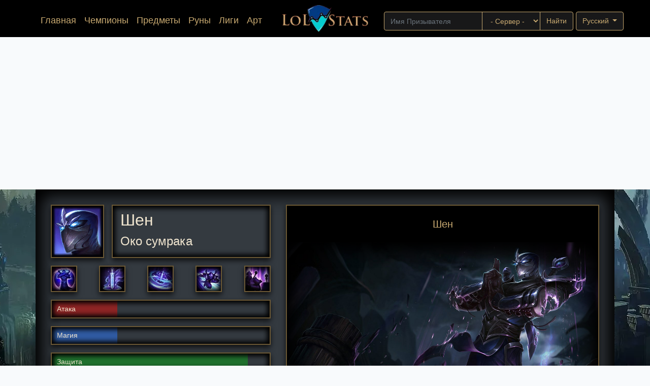

--- FILE ---
content_type: text/html; charset=UTF-8
request_url: https://lol-stats.net/ru_RU/champions/Shen
body_size: 7116
content:
<!DOCTYPE html>
<html lang="ru-RU">
    <head>
                    <link rel="alternate" hreflang="de_DE" href="https://lol-stats.net/de_DE/champions/Shen" />
                    <link rel="alternate" hreflang="en_GB" href="https://lol-stats.net/en_GB/champions/Shen" />
                    <link rel="alternate" hreflang="es_ES" href="https://lol-stats.net/es_ES/champions/Shen" />
                    <link rel="alternate" hreflang="ru_RU" href="https://lol-stats.net/ru_RU/champions/Shen" />
        
                    <!-- Global site tag (gtag.js) - Google Analytics -->
<script async src="https://www.googletagmanager.com/gtag/js?id=UA-51691410-4"></script>
<script>
    window.dataLayer = window.dataLayer || [];
    function gtag(){dataLayer.push(arguments);}
    gtag('js', new Date());

    gtag('config', 'UA-51691410-4');
</script>
                <meta charset="utf-8">
        <meta http-equiv="X-UA-Compatible" content="IE=edge">
        <meta name="viewport" content="width=device-width, initial-scale=1">
        
        <link rel="apple-touch-icon" sizes="152x152" href="https://lol-stats.net/favicon/apple-touch-icon.png">
        <link rel="icon" type="image/png" sizes="32x32" href="https://lol-stats.net/favicon/favicon-32x32.png">
        <link rel="icon" type="image/png" sizes="16x16" href="https://lol-stats.net/favicon/favicon-16x16.png">
        <link rel="manifest" href="https://lol-stats.net/favicon/site.webmanifest">
        <link rel="mask-icon" href="https://lol-stats.net/favicon/safari-pinned-tab.svg" color="#5bbad5">
        <meta name="msapplication-TileColor" content="#da532c">
        <meta name="theme-color" content="#ffffff">

        <!-- CSRF Token -->
        <meta name="csrf-token" content="CdUlsmnYCj0byVdOhTCiKfR3txAKomV8zO8qHzAW">

        <title>Шен | Lore Skills Skins | League Of Legends | LoL Stats</title>
        <meta name="description" content="Learn all about Шен League Of Legends champion. Lore, Skills, Skins and more!">
        <meta name="keywords" content="lol,league of legends,champion,Шен,hero,lore,skills,skins">

        <link rel="stylesheet" href="https://lol-stats.net/css/app.css">
        <link rel="stylesheet" href="https://lol-stats.net/css/custom.css">
        <script data-ad-client="ca-pub-4790330353887827" async src="https://pagead2.googlesyndication.com/pagead/js/adsbygoogle.js"></script>
            <link rel="stylesheet" href="https://lol-stats.net/css/champion-details.css">
    </head>
    <body>
        <nav class="navbar navbar-expand-lg lol-stats-nav">

    <div class="container-fluid">
        <div class="desktop-menu d-none d-lg-block d-xl-block mx-auto my-0">
            <div class="row align-items-center mx-auto my-0">
                <div class="col-md-5">
                    <ul class="navbar-nav justify-content-end lol-stats-navbar">
                        <li class="nav-item ">
                            <a class="nav-link" href="https://lol-stats.net/ru_RU">Главная <span class="sr-only">(current)</span></a>
                        </li>
                        <li class="nav-item ">
                            <a class="nav-link" href="https://lol-stats.net/ru_RU/champions">Чемпионы</a>
                        </li>
                        <li class="nav-item ">
                            <a class="nav-link" href="https://lol-stats.net/ru_RU/items">Предметы</a>
                        </li>
                        <li class="nav-item ">
                            <a class="nav-link" href="https://lol-stats.net/ru_RU/runes">Руны</a>
                        </li>
                        <li class="nav-item ">
                            <a class="nav-link" href="https://lol-stats.net/ru_RU/leagues">Лиги</a>
                        </li>
                        <li class="nav-item ">
                            <a class="nav-link" href="https://lol-stats.net/ru_RU/posts">Арт</a>
                        </li>
                    </ul>
                </div>
                <div class="col-md-2">
                    <div class="navbar-nav justify-content-center">
                        <a href="https://lol-stats.net/ru_RU">
                            <img class="mw-100" src="https://lol-stats.net/img/LoL-Stats.png">
                        </a>
                    </div>
                </div>
                <div class="col-md-5">
                    <ul class="navbar-nav justify-content-start lol-stats-navbar">
                        
                        <form class="find-summoner-form" action="/summoner" method="get">
                            <div class="input-group">
                                <input class="form-control" name="summoner" placeholder="Имя Призывателя">
                                <select class="form-control" name="server">
                                    <option value="">- Сервер -</option>
                                    <option value="br1">BR</option>
                                    <option value="eun1">EUNE</option>
                                    <option value="euw1">EUW</option>
                                    <option value="jp1">JP</option>
                                    <option value="kr">KR</option>
                                    <option value="la1">LAN</option>
                                    <option value="la2">LAS</option>
                                    <option value="na1">NA</option>
                                    <option value="oc1">OCE</option>
                                    <option value="ru">RU</option>
                                    <option value="tr1">TR</option>
                                </select>
                                <span class="input-group-append">
                                    <button type="submit" class="btn">Найти</button>
                                </span>
                            </div>
                        </form>
                        
                        
                            
                                
                                    
                                
                                
                                    
                                    
                                    
                                       
                                             
                                        
                                    
                                    
                                        
                                    
                                
                            
                        
                        <div class="dropdown">
                            <div class="dropdown-menu dropdown-menu-right" aria-labelledby="dropdownMenuButton">
                                                                    <a class="dropdown-item" rel="alternate" hreflang="de_DE" href="https://lol-stats.net/de_DE/champions/Shen">
                                        Deutsch
                                    </a>
                                                                                                        <a class="dropdown-item" rel="alternate" hreflang="en_GB" href="https://lol-stats.net/en_GB/champions/Shen">
                                        English
                                    </a>
                                                                                                        <a class="dropdown-item" rel="alternate" hreflang="es_ES" href="https://lol-stats.net/es_ES/champions/Shen">
                                        Español
                                    </a>
                                                                                                        <a class="dropdown-item" rel="alternate" hreflang="ru_RU" href="https://lol-stats.net/ru_RU/champions/Shen">
                                        Русский
                                    </a>
                                                                                                                                                                            </div>
                            <button class="btn dropdown-toggle" type="button" id="dropdownMenuButton" data-toggle="dropdown" aria-haspopup="true" aria-expanded="false">
                                Русский
                            </button>
                        </div>
                    </ul>
                </div>
            </div>
        </div>
        <div class="mobile-menu d-lg-none d-xl-none">
            <div class="logo-section">
                <div class="mobile-logo-holder">
                    <a href="https://lol-stats.net/ru_RU">
                        <img class="mw-100" src="https://lol-stats.net/img/LoL-Stats.png">
                    </a>
                </div>
                <div class="mobile-menu-button-holder">
                    <button>
                        <i class="fa fa-bars"></i>
                    </button>
                </div>
            </div>
            <div class="menu-section">
                <ul class="navbar-nav justify-content-end lol-stats-navbar">
                    <li class="nav-item ">
                        <a class="nav-link" href="https://lol-stats.net/ru_RU">Главная <span class="sr-only">(current)</span></a>
                    </li>
                    <li class="nav-item ">
                        <a class="nav-link" href="https://lol-stats.net/ru_RU/champions">Чемпионы</a>
                    </li>
                    <li class="nav-item ">
                        <a class="nav-link" href="https://lol-stats.net/ru_RU/items">Предметы</a>
                    </li>
                    <li class="nav-item ">
                        <a class="nav-link" href="https://lol-stats.net/ru_RU/runes">Руны</a>
                    </li>
                    <li class="nav-item ">
                        <a class="nav-link" href="https://lol-stats.net/ru_RU/leagues">Лиги</a>
                    </li>
                    <li class="nav-item ">
                        <a class="nav-link" href="https://lol-stats.net/ru_RU/posts">Арт</a>
                    </li>
                </ul>
                <div class="dropdown language-mobile">
                    <div class="dropdown-menu dropdown-menu-right" aria-labelledby="dropdownMenuButton">
                                                    <a class="dropdown-item" rel="alternate" hreflang="de_DE" href="https://lol-stats.net/de_DE/champions/Shen">
                                Deutsch
                            </a>
                                                                                <a class="dropdown-item" rel="alternate" hreflang="en_GB" href="https://lol-stats.net/en_GB/champions/Shen">
                                English
                            </a>
                                                                                <a class="dropdown-item" rel="alternate" hreflang="es_ES" href="https://lol-stats.net/es_ES/champions/Shen">
                                Español
                            </a>
                                                                                <a class="dropdown-item" rel="alternate" hreflang="ru_RU" href="https://lol-stats.net/ru_RU/champions/Shen">
                                Русский
                            </a>
                                                                                                                                    </div>
                    <button class="btn btn-block dropdown-toggle" type="button" id="dropdownMenuButton" data-toggle="dropdown" aria-haspopup="true" aria-expanded="false">
                        Русский
                    </button>
                </div>
                <form class="find-summoner-form" action="/summoner" method="get">
                    <div class="input-group">
                        <input class="form-control" name="summoner" placeholder="Имя Призывателя">
                        <select class="form-control" name="server">
                            <option>- Сервер -</option>
                            <option value="br1">BR</option>
                            <option value="eun1">EUNE</option>
                            <option value="euw1">EUW</option>
                            <option value="jp1">JP</option>
                            <option value="kr">KR</option>
                            <option value="la1">LAN</option>
                            <option value="la2">LAS</option>
                            <option value="na1">NA</option>
                            <option value="oc1">OCE</option>
                            <option value="ru">RU</option>
                            <option value="tr1">TR</option>
                        </select>
                        <span class="input-group-append">
                            <button type="submit" class="btn">Найти</button>
                        </span>
                    </div>
                </form>
            </div>
        </div>
    </div>
</nav>

            <div id="app">
                    <section class="champion-detail-section main-section">
        <div class="container news-container bg-dark">
            <div class="row">
                <div class="col-lg-5 col-md-12">
                    <div class="champion-avatar-and-title align-items-center">
                        <div class="champion-avatar">
                            <img src="http://ddragon.leagueoflegends.com/cdn/11.21.1/img/champion/Shen.png">
                        </div>
                        <div class="champion-name">
                            <div class="champion-name-inner">
                                <h1>Шен</h1>
                                <h2>Око сумрака</h2>
                            </div>
                        </div>
                    </div>
                    <div class="champion-skills-holder">
                        <a tabindex="0" class="champion-skill" role="button" data-toggle="popover" data-trigger="focus" data-placement="bottom" title="Барьер Ци">
                            <div class="champion-skill-mask"></div>
                            <div class="img" style="background: url(/storage//img/sprites/passive3.png) -432px -48px; width: 48px; height: 48px;"></div>
                            <div class="d-none">
                                <div class="popover-body">После применения умения Шен получает щит. Если умение оказывает воздействие на союзного или вражеского чемпиона, время перезарядки Барьера Ци сокращается.</div>
                                
                            </div>
                        </a>
                                                    <a tabindex="0" class="champion-skill" role="button" data-toggle="popover" data-trigger="focus" data-placement="bottom" title="Сумеречная атака">
                                <div class="champion-skill-mask"></div>
                                <div class="img Twilight Assault" style="background: url(/storage/img/sprites/spell11.png) -48px -48px; width: 48px; height: 48px;"></div>
                                <div class="d-none">
                                    <div class="popover-body">Стоимость - Энергия: 140/130/120/110/100<br>Шен призывает призрачный клинок, после чего его следующие автоатаки наносят урон, зависящий от максимального запаса здоровья цели. Если клинок на своем пути к Шену задевает вражеского чемпиона, автоатаки дополнительно существенно усиливаются, а задетый чемпион замедляется при попытке убежать от Шена.<br> Перезарядка: 8/7.25/6.5/5.75/5<br> Дальность: 400</div>
                                    
                                </div>
                            </a>
                                                    <a tabindex="0" class="champion-skill" role="button" data-toggle="popover" data-trigger="focus" data-placement="bottom" title="Пристанище духа">
                                <div class="champion-skill-mask"></div>
                                <div class="img Spirit's Refuge" style="background: url(/storage/img/sprites/spell11.png) -96px -48px; width: 48px; height: 48px;"></div>
                                <div class="d-none">
                                    <div class="popover-body">Стоимость - Энергия: 40<br>Призрачный клинок блокирует автоатаки, направленные против Шена и союзных чемпионов, в зоне вокруг себя.<br> Перезарядка: 18/16.5/15/13.5/11<br> Дальность: 400</div>
                                    
                                </div>
                            </a>
                                                    <a tabindex="0" class="champion-skill" role="button" data-toggle="popover" data-trigger="focus" data-placement="bottom" title="Теневой рывок">
                                <div class="champion-skill-mask"></div>
                                <div class="img Shadow Dash" style="background: url(/storage/img/sprites/spell11.png) -144px -48px; width: 48px; height: 48px;"></div>
                                <div class="d-none">
                                    <div class="popover-body">Стоимость - Энергия: 150<br>Шен совершает рывок в указанном направлении, провоцируя вражеских чемпионов на своем пути.<br> Перезарядка: 18/16/14/12/10<br> Дальность: 600</div>
                                    
                                </div>
                            </a>
                                                    <a tabindex="0" class="champion-skill" role="button" data-toggle="popover" data-trigger="focus" data-placement="bottom" title="Плечом к плечу">
                                <div class="champion-skill-mask"></div>
                                <div class="img Stand United" style="background: url(/storage/img/sprites/spell11.png) -192px -48px; width: 48px; height: 48px;"></div>
                                <div class="d-none">
                                    <div class="popover-body">Стоимость - Без стоимости<br>Шен защищает союзного чемпиона поглощающим урон щитом и через некоторое время телепортируется к нему на помощь.<br> Перезарядка: 200/180/160<br> Дальность: 35000</div>
                                    
                                </div>
                            </a>
                                            </div>
                    <div class="champion-info">
                        <div class="champion-ability">
                            <div class="champion-ability-mask"></div>
                            <div class="champion-ability-bar attack" ability-val="3">
                                Атака
                            </div>
                        </div>
                        <div class="champion-ability">
                            <div class="champion-ability-mask"></div>
                            <div class="champion-ability-bar magic" ability-val="3">
                                Магия
                            </div>
                        </div>
                        <div class="champion-ability">
                            <div class="champion-ability-mask"></div>
                            <div class="champion-ability-bar defense" ability-val="9">
                                Защита
                            </div>
                        </div>
                        <div class="champion-ability">
                            <div class="champion-ability-mask"></div>
                            <div class="champion-ability-bar difficulty" ability-val="4">
                                Сложность
                            </div>
                        </div>
                    </div>
                    <champion-stats-calculator resource="Energy" stats="{&quot;id&quot;:100,&quot;armorperlevel&quot;:&quot;3.0000&quot;,&quot;attackdamage&quot;:&quot;60.0000&quot;,&quot;mpperlevel&quot;:&quot;0.0000&quot;,&quot;mp&quot;:&quot;400.0000&quot;,&quot;armor&quot;:&quot;34.0000&quot;,&quot;hp&quot;:&quot;540.0000&quot;,&quot;hpregenperlevel&quot;:&quot;0.7500&quot;,&quot;attackspeed&quot;:null,&quot;attackspeedperlevel&quot;:&quot;2.0000&quot;,&quot;attackrange&quot;:&quot;125.0000&quot;,&quot;movespeed&quot;:&quot;340.0000&quot;,&quot;attackdamageperlevel&quot;:&quot;3.0000&quot;,&quot;mpregenperlevel&quot;:&quot;0.0000&quot;,&quot;critperlevel&quot;:&quot;0.0000&quot;,&quot;spellblockperlevel&quot;:&quot;1.2500&quot;,&quot;crit&quot;:&quot;0.0000&quot;,&quot;mpregen&quot;:&quot;50.0000&quot;,&quot;spellblock&quot;:&quot;32.1000&quot;,&quot;hpregen&quot;:&quot;8.5000&quot;,&quot;hpperlevel&quot;:&quot;85.0000&quot;,&quot;champion_id&quot;:100,&quot;created_at&quot;:&quot;2019-03-13 07:27:58&quot;,&quot;updated_at&quot;:&quot;2019-03-13 07:27:58&quot;}"></champion-stats-calculator>
                </div>
                <div class="col-lg-7 col-md-12">
                    <div class="champion-detail-sliders-holder">
                        <div class="champion-detail-slider">
                                                            <div class="slide">
                                    <div class="champion-skins-title">
                                                                                    Шен
                                                                            </div>
                                    <div class="slide-content">
                                        <div class="slide-mask"></div>
                                        <img src="http://ddragon.leagueoflegends.com/cdn/img/champion/splash/Shen_0.jpg">
                                    </div>
                                </div>
                                                            <div class="slide">
                                    <div class="champion-skins-title">
                                                                                    Ледяной Шен
                                                                            </div>
                                    <div class="slide-content">
                                        <div class="slide-mask"></div>
                                        <img src="http://ddragon.leagueoflegends.com/cdn/img/champion/splash/Shen_1.jpg">
                                    </div>
                                </div>
                                                            <div class="slide">
                                    <div class="champion-skins-title">
                                                                                    Желтый ниндзя Шен
                                                                            </div>
                                    <div class="slide-content">
                                        <div class="slide-mask"></div>
                                        <img src="http://ddragon.leagueoflegends.com/cdn/img/champion/splash/Shen_2.jpg">
                                    </div>
                                </div>
                                                            <div class="slide">
                                    <div class="champion-skins-title">
                                                                                    Хирург Шен
                                                                            </div>
                                    <div class="slide-content">
                                        <div class="slide-mask"></div>
                                        <img src="http://ddragon.leagueoflegends.com/cdn/img/champion/splash/Shen_3.jpg">
                                    </div>
                                </div>
                                                            <div class="slide">
                                    <div class="champion-skins-title">
                                                                                    Шен Кровавая Луна
                                                                            </div>
                                    <div class="slide-content">
                                        <div class="slide-mask"></div>
                                        <img src="http://ddragon.leagueoflegends.com/cdn/img/champion/splash/Shen_4.jpg">
                                    </div>
                                </div>
                                                            <div class="slide">
                                    <div class="champion-skins-title">
                                                                                    Военачальник Шен
                                                                            </div>
                                    <div class="slide-content">
                                        <div class="slide-mask"></div>
                                        <img src="http://ddragon.leagueoflegends.com/cdn/img/champion/splash/Shen_5.jpg">
                                    </div>
                                </div>
                                                            <div class="slide">
                                    <div class="champion-skins-title">
                                                                                    TPA Шен
                                                                            </div>
                                    <div class="slide-content">
                                        <div class="slide-mask"></div>
                                        <img src="http://ddragon.leagueoflegends.com/cdn/img/champion/splash/Shen_6.jpg">
                                    </div>
                                </div>
                                                            <div class="slide">
                                    <div class="champion-skins-title">
                                                                                    Шен Импульсный Огонь
                                                                            </div>
                                    <div class="slide-content">
                                        <div class="slide-mask"></div>
                                        <img src="http://ddragon.leagueoflegends.com/cdn/img/champion/splash/Shen_15.jpg">
                                    </div>
                                </div>
                                                            <div class="slide">
                                    <div class="champion-skins-title">
                                                                                    Шен Импульсный Огонь
                                                                            </div>
                                    <div class="slide-content">
                                        <div class="slide-mask"></div>
                                        <img src="http://ddragon.leagueoflegends.com/cdn/img/champion/splash/Shen_15.jpg">
                                    </div>
                                </div>
                                                            <div class="slide">
                                    <div class="champion-skins-title">
                                                                                    Инфернальный Шен
                                                                            </div>
                                    <div class="slide-content">
                                        <div class="slide-mask"></div>
                                        <img src="http://ddragon.leagueoflegends.com/cdn/img/champion/splash/Shen_16.jpg">
                                    </div>
                                </div>
                                                            <div class="slide">
                                    <div class="champion-skins-title">
                                                                                    Хирург Шен
                                                                            </div>
                                    <div class="slide-content">
                                        <div class="slide-mask"></div>
                                        <img src="http://ddragon.leagueoflegends.com/cdn/img/champion/splash/Shen_3.jpg">
                                    </div>
                                </div>
                                                            <div class="slide">
                                    <div class="champion-skins-title">
                                                                                    Шен из Пси-отряда
                                                                            </div>
                                    <div class="slide-content">
                                        <div class="slide-mask"></div>
                                        <img src="http://ddragon.leagueoflegends.com/cdn/img/champion/splash/Shen_22.jpg">
                                    </div>
                                </div>
                                                    </div>
                        <div class="champion-detail-slider-thumbs">
                                                            <div class="slide">
                                    <div class="slide-mask"></div>
                                    <img src="http://ddragon.leagueoflegends.com/cdn/img/champion/loading/Shen_0.jpg">
                                </div>
                                                            <div class="slide">
                                    <div class="slide-mask"></div>
                                    <img src="http://ddragon.leagueoflegends.com/cdn/img/champion/loading/Shen_1.jpg">
                                </div>
                                                            <div class="slide">
                                    <div class="slide-mask"></div>
                                    <img src="http://ddragon.leagueoflegends.com/cdn/img/champion/loading/Shen_2.jpg">
                                </div>
                                                            <div class="slide">
                                    <div class="slide-mask"></div>
                                    <img src="http://ddragon.leagueoflegends.com/cdn/img/champion/loading/Shen_3.jpg">
                                </div>
                                                            <div class="slide">
                                    <div class="slide-mask"></div>
                                    <img src="http://ddragon.leagueoflegends.com/cdn/img/champion/loading/Shen_4.jpg">
                                </div>
                                                            <div class="slide">
                                    <div class="slide-mask"></div>
                                    <img src="http://ddragon.leagueoflegends.com/cdn/img/champion/loading/Shen_5.jpg">
                                </div>
                                                            <div class="slide">
                                    <div class="slide-mask"></div>
                                    <img src="http://ddragon.leagueoflegends.com/cdn/img/champion/loading/Shen_6.jpg">
                                </div>
                                                            <div class="slide">
                                    <div class="slide-mask"></div>
                                    <img src="http://ddragon.leagueoflegends.com/cdn/img/champion/loading/Shen_15.jpg">
                                </div>
                                                            <div class="slide">
                                    <div class="slide-mask"></div>
                                    <img src="http://ddragon.leagueoflegends.com/cdn/img/champion/loading/Shen_15.jpg">
                                </div>
                                                            <div class="slide">
                                    <div class="slide-mask"></div>
                                    <img src="http://ddragon.leagueoflegends.com/cdn/img/champion/loading/Shen_16.jpg">
                                </div>
                                                            <div class="slide">
                                    <div class="slide-mask"></div>
                                    <img src="http://ddragon.leagueoflegends.com/cdn/img/champion/loading/Shen_3.jpg">
                                </div>
                                                            <div class="slide">
                                    <div class="slide-mask"></div>
                                    <img src="http://ddragon.leagueoflegends.com/cdn/img/champion/loading/Shen_22.jpg">
                                </div>
                                                    </div>
                    </div>
                </div>
                <div class="col-md-12">
                    <div class="champion-lore">
                        <div class="champion-lore-inner">
                            <div class="champion-details-heading">Знания</div>
                            Шен – это Око сумрака, лидер тайной организации ионийских воинов, известной как Кинку. Он ограждает себя от сбивающих с толку эмоций, предрассудков и эго, следуя скрытой тропой беспристрастного суждения между царством духов и физическим миром. Шен обязан обеспечивать равновесие между двумя мирами и любой, кто грозит его нарушить, отведает его мечей из стали и магической энергии.
                        </div>
                    </div>
                    <div class="champion-ally-tips">
                        <div class="champion-ally-tips-inner">
                            <div class="champion-details-heading">Советы союзникам</div>
                                                            <p>
                                    Следите за союзниками и будьте готовы прийти им на помощь, используя абсолютное умение.
                                </p>
                                                            <p>
                                    Используйте тот факт, что ваши умения требуют энергии, а не маны, в свою пользу.
                                </p>
                                                    </div>
                    </div>
                    <div class="champion-enemy-tips">
                        <div class="champion-enemy-tips-inner">
                            <div class="champion-details-heading">Советы врагам</div>
                                                            <p>
                                    Будьте готовы уклониться от Теневого рывка и нанести ответный удар.
                                </p>
                                                            <p>
                                    Когда Шен достигнет 6-го уровня, будьте осторожны с его абсолютным умением: оно действует по всей карте и может быстро переломить ход боя.
                                </p>
                                                    </div>
                    </div>
                </div>
            </div>
        </div>
    </section>
            </div>

            <section class="footer-section">
    <div class="container">
        LoL Stats 2026
    </div>
</section>
            <!-- Scripts -->
            <script type="text/javascript" src="https://lol-stats.net/js/app.js"></script>

            <script>
                $(document).ready(function(){
                    $('.mobile-menu-button-holder button').on('click', function () {
                        $('.mobile-menu .menu-section').slideToggle();
                    });
                });
            </script>
                <script>
        $(document).ready(function(){
            $('[data-toggle="popover"]').popover({
                html : true,
                content: function() {
                    var body = $(this).find(".popover-body").html();
                    var footer = $(this).find(".popover-footer").html();
                    if (footer != undefined){
                        var content = body + '<div class="popover-footer">' + footer + '</div>';
                    } else {
                        var content = body;
                    }

                    return content;
                }
            });
            var skinsLength = $('.champion-detail-slider-thumbs .slide').length;
            if(skinsLength <= 6){
                var toShow = skinsLength;
            } else {
                var toShow = 6;
            }
            $('.champion-detail-slider').slick({
                arrows: false,
                infinite: false,
                fade: true,
                asNavFor: '.champion-detail-slider-thumbs'
            });
            $('.champion-detail-slider-thumbs').slick({
                infinite: false,
                slidesToShow: toShow,
                slidesToScroll: 1,
                focusOnSelect: true,
                swipeToSlide: true,
                asNavFor: '.champion-detail-slider'
            });
            generateBars();
            $('[data-toggle="tooltip"]').tooltip();
        });
        function generateBars() {
            $('.champion-ability-bar').each(function (index, item) {
                var abilityVal = $(this).attr('ability-val');
                var barWidth = abilityVal * 10;
                $(this).css('width',barWidth+'%');
            });
        }
    </script>
    </body>
</html>


--- FILE ---
content_type: text/html; charset=utf-8
request_url: https://www.google.com/recaptcha/api2/aframe
body_size: 267
content:
<!DOCTYPE HTML><html><head><meta http-equiv="content-type" content="text/html; charset=UTF-8"></head><body><script nonce="-eFFm8lYsCHzRrFY616gPw">/** Anti-fraud and anti-abuse applications only. See google.com/recaptcha */ try{var clients={'sodar':'https://pagead2.googlesyndication.com/pagead/sodar?'};window.addEventListener("message",function(a){try{if(a.source===window.parent){var b=JSON.parse(a.data);var c=clients[b['id']];if(c){var d=document.createElement('img');d.src=c+b['params']+'&rc='+(localStorage.getItem("rc::a")?sessionStorage.getItem("rc::b"):"");window.document.body.appendChild(d);sessionStorage.setItem("rc::e",parseInt(sessionStorage.getItem("rc::e")||0)+1);localStorage.setItem("rc::h",'1769491405710');}}}catch(b){}});window.parent.postMessage("_grecaptcha_ready", "*");}catch(b){}</script></body></html>